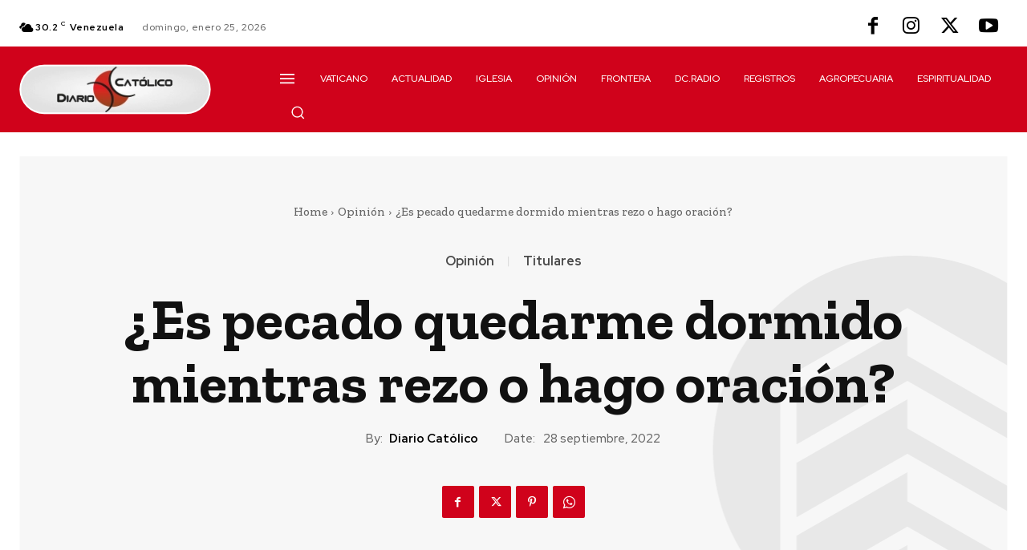

--- FILE ---
content_type: text/html;charset=UTF-8
request_url: https://sp.wnetserver.com/cp/widgets/player/single/nowplay.php
body_size: 98
content:
ROSALÍA - DIOS ES UN STALKER (AFRO DEEP HOUSE REMIX)</body></html>

--- FILE ---
content_type: text/html;charset=UTF-8
request_url: https://sp.wnetserver.com/cp/widgets/player/single/art.php
body_size: 154
content:
<img width='102' height='102' src="https://i.scdn.co/image/ab67616d0000b27393ee2e2f2dfb7de9befcc164" border='0' style='border-radius: 10px 0 0 10px;'>